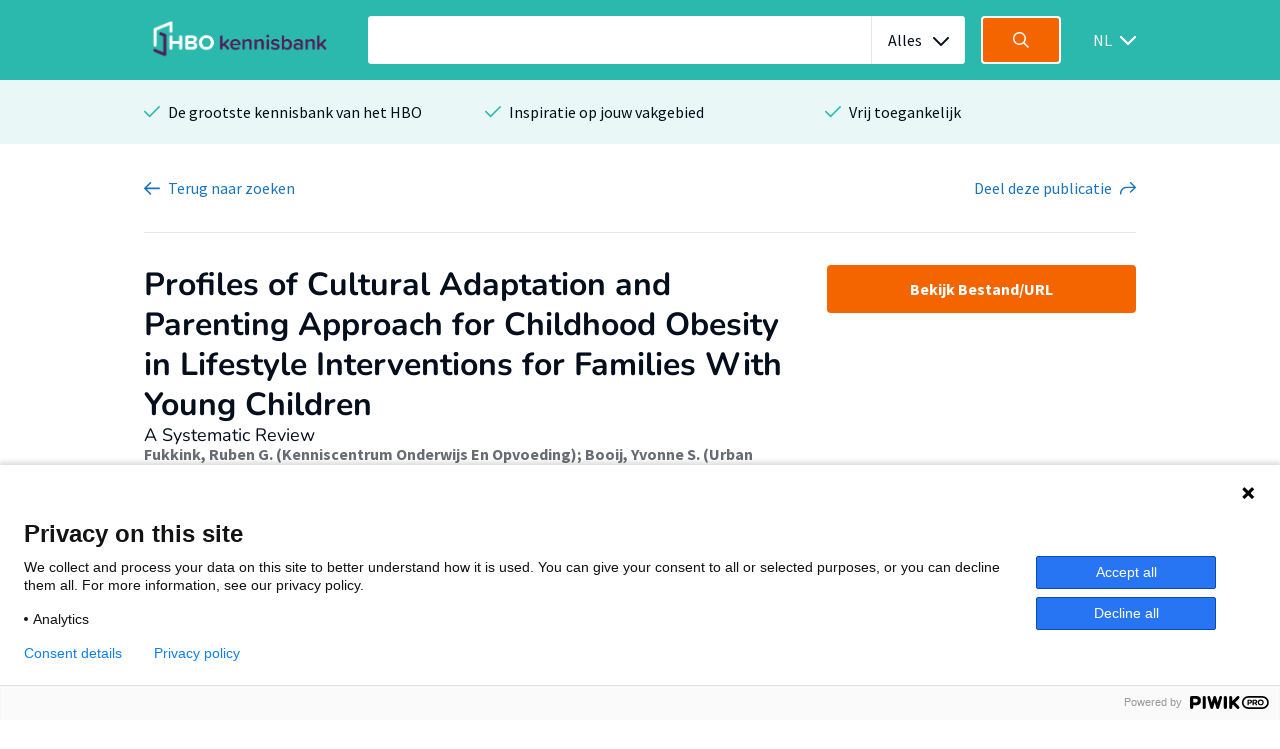

--- FILE ---
content_type: text/html; charset=utf-8
request_url: https://hbo-kennisbank.nl/details/amsterdam_pure:oai:pure.hva.nl:publications%2Fefa956f1-9885-4634-8514-98673b405415
body_size: 6790
content:
<!DOCTYPE html>
<html class="" lang="nl">
    <head>

    <!-- Meta -->
    <meta charset="UTF-8">
    <meta http-equiv="X-UA-Compatible" content="IE=edge,chrome=1">
    <meta name="viewport" content="width=device-width, initial-scale=1">
    <meta content="Fukkink, Ruben G." name="citation_author"></meta><meta content="Booij, Yvonne S." name="citation_author"></meta><meta content="Leistra, Loes H. M." name="citation_author"></meta><meta content="van Verseveld, Marloes D. A." name="citation_author"></meta><meta content="Profiles of Cultural Adaptation and Parenting Approach for Childhood Obesity in Lifestyle Interventions for Families With Young Children" name="citation_title"></meta><meta content="Hogeschool van Amsterdam" name="DC.publisher"></meta><meta content="en" name="citation_language"></meta><meta content="Background and Objectives: Various interventions aim to reduce obesity and promote healthy lifestyles among different cultural groups. Methods: We have conducted a systematic literature review, following PRISMA guidelines (registered at https://doi.org/10.17605/OSF.IO/HB9AX), to explore profiles of cultural adaptation and parenting approach of lifestyle interventions for families with young children (1-4 years). Results: Our search (in CINAHL, ERIC, PsycINFO, PubMed, Scopus, and SSCI) yielded 41 studies reporting 31 interventions. Drawing on Intervention Mapping, we applied a newly developed framework with various indicators of cultural adaptation and a parenting approach to analyze interventions. Our review shows clear differences in the level of cultural adaptation. A categorical principal component analysis revealed 6 different empirical profiles of cultural adaptation. Conclusions: Based on our profiles, we discuss how cultural adaptation can be strengthened in the design of future early interventions aimed at promoting a healthy lifestyle." name="citation_abstract"></meta><meta content="https://hbo-kennisbank.nl/resolve/hogeschoolamsterdam/[base64].pdf" name="citation_pdf_url"></meta><meta content="2024" name="citation_publication_date"></meta><meta content="2024" name="citation_date"></meta><title>Profiles of Cultural Adaptation and Parenting Approach for Childhood Obesity in Lifestyle Interventions for Families With Young Children - HBO Kennisbank</title><style id="antiClickjack">body{display:none !important;}</style><script type="text/javascript">
if (self === top) {
    var antiClickjack = document.getElementById("antiClickjack");
    antiClickjack.parentNode.removeChild(antiClickjack);
} else {
    top.location = self.location;
}</script><link href="/css/fonts.css?version=12.0.6" rel="stylesheet" type="text/css"></link><link href="/css/global.css?version=12.0.6" rel="stylesheet" type="text/css"></link><link href="/css/hbo.css?version=12.0.6" rel="stylesheet" type="text/css"></link><link href="/css/jquery-ui/jquery-ui.min.css?version=12.0.6" rel="stylesheet" type="text/css"></link><link href="/css/bootstrap-icons/bootstrap-icons.css?version=12.0.6" rel="stylesheet" type="text/css"></link><link href="/img/favicon.ico" rel="icon"></link><link href="https://hbo-kennisbank.nl/details/amsterdam_pure:oai:pure.hva.nl:publications/efa956f1-9885-4634-8514-98673b405415" rel="canonical"></link>
    </head>
    <body class="eupopup"><script type="text/javascript">(function(window, document, dataLayerName, id) { window[dataLayerName]=window[dataLayerName]||[],window[dataLayerName].push({start:(new Date).getTime(),event:"stg.start"});var scripts=document.getElementsByTagName('script')[0],tags=document.createElement('script'); function stgCreateCookie(a,b,c){var d="";if(c){var e=new Date;e.setTime(e.getTime()+24*c*60*60*1e3),d="; expires="+e.toUTCString();f="; SameSite=Strict"}document.cookie=a+"="+b+d+f+"; path=/"} var isStgDebug=(window.location.href.match("stg_debug")||document.cookie.match("stg_debug"))&&!window.location.href.match("stg_disable_debug");stgCreateCookie("stg_debug",isStgDebug?1:"",isStgDebug?14:-1); var qP=[];dataLayerName!=="dataLayer"&&qP.push("data_layer_name="+dataLayerName),isStgDebug&&qP.push("stg_debug");var qPString=qP.length>0?("?"+qP.join("&")):""; tags.async=!0,tags.src="https://surfnl.containers.piwik.pro/"+id+".js"+qPString,scripts.parentNode.insertBefore(tags,scripts); !function(a,n,i){a[n]=a[n]||{};for(var c=0;c<i.length;c++)!function(i){a[n][i]=a[n][i]||{},a[n][i].api=a[n][i].api||function(){var a=[].slice.call(arguments,0);"string"==typeof a[0]&&window[dataLayerName].push({event:n+"."+i+":"+a[0],parameters:[].slice.call(arguments,1)})}}(i[c])}(window,"ppms",["tm","cm"]); })(window, document, 'dataLayer', '9add827f-3771-49be-b9ff-f409680bed94');</script><div id="errorlog"></div><header class="header"><div class="header__inner"><a href="/"><img class="header__logo" src="/img/logo-hbo-kennisbank.png"></img></a><form action="/searchresult" class="search-form" id="search-form" method="get"><div class="search-form__column translatable" data-catalog="header" data-key="placeholder-text"><input class="search-form__field search-form__field--text" name="q" placeholder=" " type="search"><div class="select-wrapper search-form__field--select js-select-resize"><select name="c"><option selected="selected" value="0">Alles</option><option value="10">Bouw &amp; Logistiek</option><option value="5">Economie &amp; Management</option><option value="4">Filosofie &amp; Religie</option><option value="8">Gezondheid</option><option value="2">ICT &amp; Media</option><option value="6">Mens &amp; Maatschappij</option><option value="14">Natuur &amp; Landbouw</option><option value="3">Opvoeding &amp; Onderwijs</option><option value="7">Recht</option><option value="1">Recreatie, Beweging &amp; Sport</option><option value="11">Ruimtelijke ordening &amp; planning</option><option value="12">Taal, Cultuur &amp; Kunsten</option><option value="9">Techniek</option></select><span></span></div><a class="search-form__reset-button icon icon--grey-lighter icon--circle-cross" href="#"></a></div><div class="search-form__column"><button class="search-form__field search-form__field--submit" data-query-arguments="%7B%22has-link%22:%20%5B%22yes%22%5D%7D" href="#"><svg class="icon" height="16" viewbox="0 0 16 16" width="16" xmlns="http://www.w3.org/2000/svg"><path d="M15.6097079,14.5927191 L11.5286292,10.5116404 C12.414382,9.40440449 12.9438202,8 12.9438202,6.47191011 C12.9438202,2.89761798 10.046382,0 6.47191011,0 C2.89761798,0 0,2.89761798 0,6.47191011 C0,10.0462022 2.89761798,12.9438202 6.47191011,12.9438202 C8,12.9438202 9.40440449,12.4142022 10.5116404,11.5284494 L14.5927191,15.6095281 C14.7331236,15.7499326 14.9172135,15.8202247 15.1011236,15.8202247 C15.2852135,15.8202247 15.4693034,15.7499326 15.6097079,15.6095281 C15.8905169,15.3288989 15.8905169,14.8733483 15.6097079,14.5927191 Z M6.47191011,11.505618 C3.69186517,11.505618 1.43820225,9.25195506 1.43820225,6.47191011 C1.43820225,3.69186517 3.69186517,1.43820225 6.47191011,1.43820225 C9.25213483,1.43820225 11.505618,3.69186517 11.505618,6.47191011 C11.505618,9.25195506 9.25213483,11.505618 6.47191011,11.505618 Z" fill="#fff"></path></svg></button></div></form><div class="select-wrapper header__language-toggle"><form action="/lang" class="header__language-toggle select-wrapper" method="get"><select class="submit-on-change" id="lang_toggle" name="lang"><option value="en">EN</option><option selected="selected" value="nl">NL</option></select><span></span></form></div></div></header><div class="usps-bar"><div class="usps-bar__inner"><div class="usps-bar__item"><span class="icon icon--brand-1 icon--check"></span><p class="usps-bar__item__text translatable" data-catalog="usps" data-key="usps1">De grootste kennisbank van het HBO</p></div><div class="usps-bar__item"><span class="icon icon--brand-1 icon--check"></span><p class="usps-bar__item__text translatable" data-catalog="usps" data-key="usps2">Inspiratie op jouw vakgebied</p></div><div class="usps-bar__item"><span class="icon icon--brand-1 icon--check"></span><p class="usps-bar__item__text translatable" data-catalog="usps" data-key="usps3">Vrij toegankelijk</p></div></div></div><div class="modal-holder js-modal-interaction" id="download-modal" style="display:none;"><div class="modal"><div class="modal__header"><span class="modal__header__text translatable" data-catalog="download" data-key="modal-title">Bestanden downloaden</span><a class="icon icon--white icon--cross js-modal-interaction"></a></div><div class="modal__body modal__body-auto" style="height: auto;"><table class="download" style="width: 100%"><thead><tr><th class="translatable" data-catalog="download" data-key="file-link">Bestand/Link</th><th><div class="flex-row justify-content-center gap-2"><span class="translatable" data-catalog="download" data-key="access">Toegang</span><div class="search__aside__item__heading"><a class="icon icon--grey-lighter icon--circle-information tooltip-no-margin" href="#"></a><p class="translatable" data-catalog="details" data-key="explain-access"></p><div class="search__aside__item__tooltip search__aside__item__tooltip-wide text-holder tooltip-download is-hidden"><p>Materialen met beperkte toegang zijn alleen beschikbaar voor bepaalde hogescholen.</p></div></div></div></th><th><div class="flex-row justify-content-center gap-2"><span class="translatable" data-catalog="download" data-key="license">Licentie</span><div class="search__aside__item__heading"><a class="icon icon--grey-lighter icon--circle-information tooltip-no-margin" href="#"></a><p class="translatable" data-catalog="details" data-key="explain-rights"></p><div class="search__aside__item__tooltip search__aside__item__tooltip-wide text-holder tooltip-download is-hidden"><p>Voor meer informatie over de verschillende gebruiksrechten, klik op het bijbehorende icoon/link.</p></div></div></div></th></tr></thead><tbody><tr><td><a class="submit-button button-padding download-button-row-button" href="/resolve/hogeschoolamsterdam/[base64]" target="_blank" title="https://pure.hva.nl/ws/files/46404405/profiles_of_cultural_adaptation_and_parenting.1.pdf"><i class="bi-filetype-pdf bi" style="padding-right: 0.25rem"></i><span class="translatable" data-catalog="download" data-key="file-list-button">Bestand 1</span></a></td><td><div class="flex-row gap-2 ps align-items-center"><img src="/img/OpenAccess.png"></img><span class="translatable" data-catalog="download" data-key="open_access">Open access</span></div></td><td></td></tr><tr><td><a class="submit-button button-padding download-button-row-button" href="https://www.scopus.com/pages/publications/85185614206?utm_source=hbo-kennisbank.nl&amp;utm_content=link" rel="noopener noreferrer" target="_blank" title="https://www.scopus.com/pages/publications/85185614206"><i class="bi-box-arrow-up-right bi" style="padding-right: 0.25rem"></i><span class="translatable" data-catalog="details" data-key="download-button-link">Bekijk URL</span></a></td><td></td><td></td></tr></tbody></table></div></div></div><div class="page-actions"><form action="/searchresult" class="page-actions__item" id="searchresult-backlink" method="post"><span class="icon icon--blue icon--arrow-left"></span><button class="page-actions__item__text translatable button-link" data-catalog="details" data-key="back">Terug <span class="page-actions__item__text__extra translatable" data-catalog="details" data-key="to-searchresults">naar zoekresultaten</span></button></form><a class="page-actions__item js-toggle-social-sharing" href="#"><span class="page-actions__item__text translatable" data-catalog="details" data-key="share">Deel <span class="page-actions__item__text__extra translatable" data-catalog="details" data-key="this-publication">deze publicatie</span></span><span class="icon icon--blue icon--share"></span></a><div class="social-sharing is-hidden"><a class="social-sharing__item sharer button" data-sharer="facebook" data-url="https://hbo-kennisbank.nl/details/amsterdam_pure:oai:pure.hva.nl:publications%2Fefa956f1-9885-4634-8514-98673b405415" href="#"><span class="icon icon--brand-1 icon--facebook"></span><span class="social-sharing__item__text">Facebook</span></a><a class="social-sharing__item sharer button" data-sharer="twitter" data-url="https://hbo-kennisbank.nl/details/amsterdam_pure:oai:pure.hva.nl:publications%2Fefa956f1-9885-4634-8514-98673b405415" href="#"><span class="icon icon--brand-1 icon--twitter"></span><span class="social-sharing__item__text">Twitter</span></a><a class="social-sharing__item sharer button" data-sharer="linkedin" data-url="https://hbo-kennisbank.nl/details/amsterdam_pure:oai:pure.hva.nl:publications%2Fefa956f1-9885-4634-8514-98673b405415" href="#"><span class="icon icon--brand-1 icon--linkedin"></span><span class="social-sharing__item__text">LinkedIN</span></a><a class="social-sharing__item sharer button" data-sharer="email" data-url="https://hbo-kennisbank.nl/details/amsterdam_pure:oai:pure.hva.nl:publications%2Fefa956f1-9885-4634-8514-98673b405415" href="#"><span class="icon icon--brand-1 icon--email"></span><span class="social-sharing__item__text">E-Mail</span></a></div></div><div class="detail" id="main-content"><div class="detail__header detail__header--desktop"><div class="detail__header__row align-items-start"><div class="detail__header__column flex-column gap-3"><div class="text-holder subtitle-detail"><h1>Profiles of Cultural Adaptation and Parenting Approach for Childhood Obesity in Lifestyle Interventions for Families With Young Children</h1><span class="subtitle-text">A Systematic Review</span></div><div class="detail__header__item"><div class="detail__header__row"><span class="detail__header__item__text detail__header__item__text--bold"><a class="author-link" href="/searchresult?q=%22Fukkink%2C+Ruben+G.%22">Fukkink, Ruben G. (Kenniscentrum Onderwijs En Opvoeding)</a>; <a class="author-link" href="/searchresult?q=%22Booij%2C+Yvonne+S.%22">Booij, Yvonne S. (Urban Vitality)</a>; <a class="author-link" href="/searchresult?q=%22Leistra%2C+Loes+H.+M.%22">Leistra, Loes H. M.</a>; <a class="author-link" href="/searchresult?q=%22van+Verseveld%2C+Marloes+D.+A.%22">van Verseveld, Marloes D. A.</a></span></div></div></div><div class="detail__header__column"><a class="detail__header__button js-modal-interaction translatable" data-catalog="details" data-key="download-all-resources" data-target="download-modal">Bekijk Bestand/URL</a></div></div><div class="detail__header__row detail__row_fitcontent"><div class="detail__header__column"></div></div></div><div class="detail__header detail__header--mobile"><div class="detail__header__column flex-column gap-3"><div class="text-holder subtitle-detail"><h1>Profiles of Cultural Adaptation and Parenting Approach for Childhood Obesity in Lifestyle Interventions for Families With Young Children</h1><span class="subtitle-text">A Systematic Review</span></div><div class="detail__header__item"><div class="detail__header__row"><span class="detail__header__item__text detail__header__item__text--bold"><a class="author-link" href="/searchresult?q=%22Fukkink%2C+Ruben+G.%22">Fukkink, Ruben G. (Kenniscentrum Onderwijs En Opvoeding)</a>; <a class="author-link" href="/searchresult?q=%22Booij%2C+Yvonne+S.%22">Booij, Yvonne S. (Urban Vitality)</a>; <a class="author-link" href="/searchresult?q=%22Leistra%2C+Loes+H.+M.%22">Leistra, Loes H. M.</a>; <a class="author-link" href="/searchresult?q=%22van+Verseveld%2C+Marloes+D.+A.%22">van Verseveld, Marloes D. A.</a></span></div></div></div><div class="detail__header__column"><a class="detail__header__button js-modal-interaction translatable" data-catalog="details" data-key="download-all-resources" data-target="download-modal">Bekijk Bestand/URL</a></div><div class="detail__header__column"></div></div><div class="detail__body"><div class="detail__body__intro text-holder is-closed"><h3 class="translatable" data-catalog="details" data-key="summary">Samenvatting</h3><p>Background and Objectives: Various interventions aim to reduce obesity and promote healthy lifestyles among different cultural groups. Methods: We have conducted a systematic literature review, following PRISMA guidelines (registered at https://doi.org/10.17605/OSF.IO/HB9AX), to explore profiles of cultural adaptation and parenting approach of lifestyle interventions for families with young children (1-4 years). Results: Our search (in CINAHL, ERIC, PsycINFO, PubMed, Scopus, and SSCI) yielded 41 studies reporting 31 interventions. Drawing on Intervention Mapping, we applied a newly developed framework with various indicators of cultural adaptation and a parenting approach to analyze interventions. Our review shows clear differences in the level of cultural adaptation. A categorical principal component analysis revealed 6 different empirical profiles of cultural adaptation. Conclusions: Based on our profiles, we discuss how cultural adaptation can be strengthened in the design of future early interventions aimed at promoting a healthy lifestyle.<br/></p></div><a class="detail__body__intro-toggle js-toggle-detail-body-intro" href="#"><span class="icon icon--blue icon--arrow-down"></span><span class="detail__body__intro-toggle__text translatable" data-catalog="utils" data-key="show-more">Toon meer</span></a><div class="detail__body__meta"><div class="detail__body__meta__item"></div><div class="detail__body__meta__item"><span class="detail__body__meta__heading translatable" data-catalog="searchresult" data-key="theme">Thema</span><div class="detail__body__meta__list"><a class="detail__body__meta__list__item detail__body__meta__list__item--button" href="/searchresult?c=13"><span class="icon icon--blue icon--None"></span><span class="detail__body__meta__list__item__text">Algemeen</span></a></div></div></div></div><div class="detail__aside"><div class="detail__aside__image-holder"><img src="/cms/wp-content/uploads/2018/03/logo_hva.jpg"></img></div><table cellpadding="0" cellspacing="0"><tr><td class="translatable" data-catalog="details" data-key="publisher">Organisatie</td><td><form action="/searchresult" method="post"><input name="rg" type="hidden" value="hogeschoolamsterdam"><input name="has-link" type="hidden" value="yes"><button>Hogeschool van Amsterdam</button></form></td></tr><tr><td></td><td></td></tr><tr><td class="translatable" data-catalog="details" data-key="host-info">Gepubliceerd in</td><td><a href="/searchresult?q=Family+and+Community+Health">Family and Community Health Lippincott Williams and Wilkins Ltd., Vol. 47, Uitgave: 2, Pagina's: 95-107</a></td></tr><tr><td class="translatable" data-catalog="details" data-key="date" style="white-space: nowrap;">Datum</td><td>2024-04</td></tr><tr><td class="translatable" data-catalog="details" data-key="type">Type</td><td><form action="/searchresult" method="post"><input name="t-0-k" type="hidden" value="info:eu-repo/semantics/article"><input name="has-link" type="hidden" value="yes"><button>Artikel</button></form></td></tr><tr><td class="translatable" data-catalog="details" data-key="doi">DOI</td><td><a href="https://doi.org/10.1097/FCH.0000000000000397?" target="_blank">10.1097/FCH.0000000000000397</a></td></tr><tr><td class="translatable" data-catalog="details" data-key="language" style="white-space: nowrap;">Taal</td><td>Engels</td></tr></table></div></div><div class="related"><div class="related__heading text-holder"><h3 class="translatable" data-catalog="details" data-key="also-interesting">Misschien ook interessant voor jou?</h3></div><div class="related__overview"><div class="related__overview__item text-holder"><h4><a href="/details/hanzepure:oai:research.hanze.nl:publications/7d9e5068-5e7c-4ad9-bb3c-171865058699">Differences in motor competence, enjoyment, and weight status of young children (4-6 years)</a></h4><div class="related__overview__item__preview"><p>Background: Although research on children's motor competence is a growing field of interest, especially …</p></div><div class="related__overview__item__metadata related__overview__item__metadata--bold ">2022-06-15<br/><span>Koolwijk, Pim; de Witte, Annemarie; Mombarg, Remo (Sports Science); Remmers, T; Van Kann, D H H; van Aart, Ingrid (Sports Science); de vries, Sanne</span></div><div class="related__overview__item__metadata"><a href="#">Algemeen</a><a href="#">Artikel</a></div></div><div class="related__overview__item text-holder"><h4><a href="/details/sharekit_hh:oai:surfsharekit.nl:196deef0-9de6-4740-85ce-faa3c5a6ddb2">Applying an ecosystem approach to explore modifiable factors related to the risk for low motor competence in young children</a></h4><div class="related__overview__item__preview"><p>Objectives: Early childhood is a crucial phase for motor development in which differences between children …</p></div><div class="related__overview__item__metadata related__overview__item__metadata--bold ">2022-08-29<br/><span>D.H.H. van Kann (Onderzoeker); Pim Koolwijk (Lid Lectoraat); Tess de Kok (Onderzoeker); S.B. Vos (Onderzoeker); S.I. de Vries (Lector); Remo Mombarg (Onderzoeker); Ingrid van Aart (Onderzoeker); Geert Savelsbergh (Onderzoeker); J.J.A.A.M. Hoeboer (Lid Lectoraat); Teun Remmers (Onderzoeker)</span></div><div class="related__overview__item__metadata"><a href="#">Algemeen</a><a href="#">Artikel</a></div></div><div class="related__overview__item text-holder"><h4><a href="/details/sharekit_fontys:oai:surfsharekit.nl:5c1a78c6-58cf-4546-a986-11f8b3ac8df2">Applying an ecosystem approach to explore modifiable factors related to the risk for low motor competence in young children</a></h4><div class="related__overview__item__preview"><p>Objectives Early childhood is a crucial phase for motor development in which differences between children …</p></div><div class="related__overview__item__metadata related__overview__item__metadata--bold ">2022-08-29<br/><span>Dave Van Kann; Pim Koolwijk; Tess de Kok; Steven Vos; Sanne de Vries; Remo Mombarg; Ingrid van Aart; Geert Savelsbergh; Joris Hoeboer; Teun Remmers</span></div><div class="related__overview__item__metadata"><a href="#">Algemeen</a><a href="#">Artikel</a></div></div></div></div><div class="brands"><p class="brands__heading translatable" data-catalog="brands" data-key="brand-text">Op de HBO Kennisbank vind je publicaties van 26 hogescholen</p><div class="brands__carousel_placeholder brands__carousel"><div class="brands__carousel__slide"><div class="brands__carousel__slide__inner"><img alt="hanzehogeschoolgroningen" src="/cms/wp-content/uploads/2018/03/image.png"></img><img alt="fontyshogeschool" src="/cms/wp-content/uploads/2018/03/logo-fontyshogeschool.png"></img><img alt="utrechthogeschool" src="/cms/wp-content/uploads/2018/03/logo-utrechthogeschool.png"></img><img alt="hogeschoolamsterdam" src="/cms/wp-content/uploads/2018/03/logo_hva.jpg"></img></div></div><div class="brands__carousel__slide"><div class="brands__carousel__slide__inner"><img alt="haagsehogeschool" src="/cms/wp-content/uploads/2018/03/logo-haagsehogeschool.png"></img><img alt="hogeschoolarnhemnijmegen" src="/cms/wp-content/uploads/2018/03/Han-hbok.png"></img><img alt="hogeschoolrotterdam" src="/cms/wp-content/uploads/2018/03/logo-hogeschoolrotterdam.png"></img><img alt="saxionhogeschool" src="/cms/wp-content/uploads/2018/03/logo-saxionhogeschool.png"></img></div></div><div class="brands__carousel__slide"><div class="brands__carousel__slide__inner"><img alt="vanhall_larenstein" src="/cms/wp-content/uploads/2018/03/logo-vanhall_larenstein.png"></img><img alt="hogeschoolinholland" src="/cms/wp-content/uploads/2018/03/logo-hogeschoolinholland.png"></img><img alt="aereshogeschool" src="/cms/wp-content/uploads/2018/03/logo-aereshogeschool-1.png"></img><img alt="windesheimhogeschool" src="/cms/wp-content/uploads/2018/03/Windesheim_logo_ZG_RGB-DEF.png"></img></div></div><div class="brands__carousel__slide"><div class="brands__carousel__slide__inner"><img alt="hsleiden" src="/cms/wp-content/uploads/2018/03/logo-hsleiden.png"></img><img alt="zuyd" src="/cms/wp-content/uploads/2018/03/logo-zuyd.png"></img><img alt="christelijkehogeschoolede" src="/cms/wp-content/uploads/2018/03/logo-christelijkehogeschoolede.png"></img><img alt="zeelandhogeschool" src="/cms/wp-content/uploads/2018/03/logo-zeelandhogeschool.png"></img></div></div><div class="brands__carousel__slide"><div class="brands__carousel__slide__inner"><img alt="nlda" src="/cms/wp-content/uploads/2018/03/logo-nlda.png"></img><img alt="avanshogeschool" src="/cms/wp-content/uploads/2018/03/logo-avanshogeschool.png"></img><img alt="has" src="/cms/wp-content/uploads/2023/06/HAS_beeldscherm_liggend_RGB_light_green.png"></img><img alt="ahk" src="/cms/wp-content/uploads/2019/04/AHK_HS_sponsorlogo_RGB.jpg"></img></div></div><div class="brands__carousel__slide"><div class="brands__carousel__slide__inner"><img alt="nhlstenden" src="/cms/wp-content/uploads/2018/07/logo_nhlstenden-big-copy.jpg"></img><img alt="kpz" src="/cms/wp-content/uploads/2018/03/Hogeschool-KPZ.png"></img><img alt="viaa" src="/cms/wp-content/uploads/2023/12/Viaa_RGB.png"></img><img alt="jhs" src="/cms/wp-content/uploads/2018/03/logo-jhs.png"></img></div></div><div class="brands__carousel__slide"><div class="brands__carousel__slide__inner"><img alt="hotelschooldenhaag" src="/cms/wp-content/uploads/2022/03/HTH-logo.png"></img><img alt="driestarhogeschool" src="/cms/wp-content/uploads/2018/03/logo-driestarhogeschool.png"></img><img alt="marnix" src="/cms/wp-content/uploads/2018/03/logo-marnix.png"></img><img alt="dnp" src="/cms/wp-content/uploads/2018/03/logo-dnp.png"></img></div></div><div class="brands__carousel__slide"><div class="brands__carousel__slide__inner"><img alt="nyenrode" src="/cms/wp-content/uploads/2023/12/Nyenrode-Business-Universiteit-Logo.png"></img><img src="/img/placeholder-logo.png"></img><img src="/img/placeholder-logo.png"></img><img src="/img/placeholder-logo.png"></img></div></div></div></div><footer class="footer"><div class="footer__inner"><div class="footer__column"><div class="footer__heading text-holder"><img class="footer__logo" src="/img/logo-surf.png"></img></div><div class="footer__text text-holder"><p class="translatable" data-catalog="footer" data-key="hbo-part-of">Powered by SURF</p></div></div><div class="footer__column"><div class="footer__heading text-holder"><h5 class="translatable" data-catalog="footer" data-key="col1">HBO Kennisbank</h5></div><div class="footer__text text-holder"><ul><li class="translatable" data-catalog="footer" data-key="col1-item1"><a href="/pages/over-de-hbo-kennisbank">Over de HBO Kennisbank</a></li><li class="translatable" data-catalog="footer" data-key="col1-item2"><a href="/pages/eigen-onderzoek-publiceren">Eigen onderzoek publiceren</a></li><li class="translatable" data-catalog="footer" data-key="col1-item3"><a href="/verhalen">Uitgelicht</a></li><li class="translatable" data-catalog="footer" data-key="col1-item4"><a href="/pages/open-access">Open Access</a></li></ul></div></div><div class="footer__column"><div class="footer__heading text-holder"><h5 class="translatable" data-catalog="footer" data-key="col2"> </h5></div><div class="footer__text text-holder"><ul><li class="translatable" data-catalog="footer" data-key="col2-item1"><a href="/pages/deelnemende-hogescholen">Deelnemende hogescholen</a></li><li class="translatable" data-catalog="footer" data-key="col2-item2"><a href="/pages/veelgestelde-vragen">Veelgestelde vragen</a></li><li class="translatable" data-catalog="footer" data-key="col2-item3"><a href="/pages/gebruiksvoorwaarden-privacy-en-cookies">Privacy Statement</a></li><li class="translatable" data-catalog="footer" data-key="col2-item4"><a href="/pages/contact">Contact</a></li></ul></div></div><div class="footer__column"><div class="footer__heading text-holder"><h5 class="translatable" data-catalog="footer" data-key="col3">Doelgroepen</h5></div><div class="footer__text text-holder"><ul><li class="translatable" data-catalog="footer" data-key="col3-item1"><a href="/pages/studenten">Studenten</a></li><li class="translatable" data-catalog="footer" data-key="col3-item2"><a href="/pages/docenten-lectoren-en-medewerkers-van-hogescholen/">Lectoren en onderzoekers</a></li><li class="translatable" data-catalog="footer" data-key="col3-item3"><a href="/pages/bedrijven">Bedrijven</a></li><li class="translatable" data-catalog="footer" data-key="col3-item4"><a href="/pages/hogescholen">Hogescholen</a></li></ul></div></div></div></footer><div class="usps-bar"><div class="usps-bar__inner"><div class="usps-bar__item"><span class="icon icon--brand-1 icon--check"></span><p class="usps-bar__item__text translatable" data-catalog="usps" data-key="usps1">De grootste kennisbank van het HBO</p></div><div class="usps-bar__item"><span class="icon icon--brand-1 icon--check"></span><p class="usps-bar__item__text translatable" data-catalog="usps" data-key="usps2">Inspiratie op jouw vakgebied</p></div><div class="usps-bar__item"><span class="icon icon--brand-1 icon--check"></span><p class="usps-bar__item__text translatable" data-catalog="usps" data-key="usps3">Vrij toegankelijk</p></div></div></div><div class="search-modal is-hidden"><form action="/searchresult" class="search-form"><div class="search-form__column"><input name="has-link" type="hidden" value="yes"><input class="search-form__field search-form__field--text" name="q" placeholder=" " type="search"><div class="select-wrapper search-form__field--select"><select><option selected="selected" value="0">Alles</option><option value="10">Bouw &amp; Logistiek</option><option value="5">Economie &amp; Management</option><option value="4">Filosofie &amp; Religie</option><option value="8">Gezondheid</option><option value="2">ICT &amp; Media</option><option value="6">Mens &amp; Maatschappij</option><option value="14">Natuur &amp; Landbouw</option><option value="3">Opvoeding &amp; Onderwijs</option><option value="7">Recht</option><option value="1">Recreatie, Beweging &amp; Sport</option><option value="11">Ruimtelijke ordening &amp; planning</option><option value="12">Taal, Cultuur &amp; Kunsten</option><option value="9">Techniek</option></select><span></span></div><a class="search-form__reset-button icon icon--grey-lighter icon--circle-cross" href="#"></a></div><div class="search-form__column"><input class="search-form__field search-form__field--submit" type="submit"><svg class="icon" height="16" viewbox="0 0 16 16" width="16" xmlns="http://www.w3.org/2000/svg"><path d="M15.6097079,14.5927191 L11.5286292,10.5116404 C12.414382,9.40440449 12.9438202,8 12.9438202,6.47191011 C12.9438202,2.89761798 10.046382,0 6.47191011,0 C2.89761798,0 0,2.89761798 0,6.47191011 C0,10.0462022 2.89761798,12.9438202 6.47191011,12.9438202 C8,12.9438202 9.40440449,12.4142022 10.5116404,11.5284494 L14.5927191,15.6095281 C14.7331236,15.7499326 14.9172135,15.8202247 15.1011236,15.8202247 C15.2852135,15.8202247 15.4693034,15.7499326 15.6097079,15.6095281 C15.8905169,15.3288989 15.8905169,14.8733483 15.6097079,14.5927191 Z M6.47191011,11.505618 C3.69186517,11.505618 1.43820225,9.25195506 1.43820225,6.47191011 C1.43820225,3.69186517 3.69186517,1.43820225 6.47191011,1.43820225 C9.25213483,1.43820225 11.505618,3.69186517 11.505618,6.47191011 C11.505618,9.25195506 9.25213483,11.505618 6.47191011,11.505618 Z" fill="#fff"></path></svg></div><div class="search-modal__options"><a class="search-modal__close-button" href="#"><span class="icon icon--blue icon--arrow-left"></span><span class="search-modal__close-button__text">Terug</span></a><button class="search-modal__button submit-on-click" type="submit"><svg class="icon" height="16" viewbox="0 0 16 16" width="16" xmlns="http://www.w3.org/2000/svg"><path d="M15.6097079,14.5927191 L11.5286292,10.5116404 C12.414382,9.40440449 12.9438202,8 12.9438202,6.47191011 C12.9438202,2.89761798 10.046382,0 6.47191011,0 C2.89761798,0 0,2.89761798 0,6.47191011 C0,10.0462022 2.89761798,12.9438202 6.47191011,12.9438202 C8,12.9438202 9.40440449,12.4142022 10.5116404,11.5284494 L14.5927191,15.6095281 C14.7331236,15.7499326 14.9172135,15.8202247 15.1011236,15.8202247 C15.2852135,15.8202247 15.4693034,15.7499326 15.6097079,15.6095281 C15.8905169,15.3288989 15.8905169,14.8733483 15.6097079,14.5927191 Z M6.47191011,11.505618 C3.69186517,11.505618 1.43820225,9.25195506 1.43820225,6.47191011 C1.43820225,3.69186517 3.69186517,1.43820225 6.47191011,1.43820225 C9.25213483,1.43820225 11.505618,3.69186517 11.505618,6.47191011 C11.505618,9.25195506 9.25213483,11.505618 6.47191011,11.505618 Z" fill="#fff"></path></svg><span class="search-modal__button__text">Zoeken</span></button></div></form></div><div id="dialog-form" style="display:none; z-index: 9101;" title="Vertaling"><form><input id="cat" name="cat" type="hidden"><input id="key" name="key" type="hidden"><fieldset><div><label class="language-icon" for="nl"><img src="/img/nl.png"></img></label><textarea class="text ui-widget-content ui-corner-all" id="nl" name="nl" rows="1"></textarea></div><div><label class="language-icon" for="en"><img src="/img/gb.png"></img></label><textarea class="text ui-widget-content ui-corner-all" id="en" name="en" rows="1"></textarea></div><div><label id='help'></label id='help'></div><input style="position:absolute; top:-1000px" tabindex="-1" type="submit"></fieldset></form></div><a class="back-to-top-button is-hidden" href="#"><span class="icon icon--brand-2 icon--arrow-up"></span></a><script src="/js/jquery/jquery.min.js"></script><script src="/js/vendor/slick.js"></script><script src="/js/vendor/jquery.fitvids.js"></script><script src="/js/vendor/sharer.js"></script><script src="/js/vendor/headroom.js"></script><script src="/js/vendor/jquery.headroom.js"></script><script src="/js/jquery-ui/jquery-ui.min.js"></script><script src="/js/vendor/modernizr-custom.js"></script><script src="/js/main.js?version=12.0.6"></script><script src="/js/hbo.js?version=12.0.6"></script><script src="/js/waypoints.min.js"></script><script src="/js/details.js"></script>
  </body>
</html>

--- FILE ---
content_type: image/svg+xml
request_url: https://hbo-kennisbank.nl/img/icons/grey-darkest/chevron-down.svg
body_size: 546
content:
<svg xmlns="http://www.w3.org/2000/svg" width="16" height="16" viewBox="0 0 16 16" xmlns:xlink="http://www.w3.org/1999/xlink">
  <defs>
    <path id="a" d="M8,10.589916 L1.70212194,4.29203796 C1.312738,3.90265401 0.681421895,3.90265401 0.292037955,4.29203796 C-0.097345985,4.6814219 -0.097345985,5.312738 0.292037955,5.70212194 L7.11429454,12.5243785 C7.15671298,12.5972788 7.20914733,12.6659522 7.27159758,12.7284024 C7.47223112,12.929036 7.73709566,13.0262913 8,13.0201684 C8.26290434,13.0262913 8.52776888,12.929036 8.72840242,12.7284024 C8.79085267,12.6659522 8.84328702,12.5972788 8.88570546,12.5243785 L15.707962,5.70212194 C16.097346,5.312738 16.097346,4.6814219 15.707962,4.29203796 C15.3185781,3.90265401 14.687262,3.90265401 14.2978781,4.29203796 L8,10.589916 Z"/>
  </defs>
  <g fill="none" fill-rule="evenodd">
    <use fill="#050E1D" fill-rule="nonzero" xlink:href="#a"/>
  </g>
</svg>


--- FILE ---
content_type: image/svg+xml
request_url: https://hbo-kennisbank.nl/img/icons/blue/arrow-down.svg
body_size: 335
content:
<svg xmlns="http://www.w3.org/2000/svg" width="16" height="16" viewBox="0 0 16 16" xmlns:xlink="http://www.w3.org/1999/xlink">
  <defs>
    <path id="a" d="M7.6,0.8 L7.6,13.2688 L3.3656,9.0344 C3.0532,8.722 2.5468,8.722 2.2344,9.0344 C1.922,9.3468 1.922,9.8534 2.2344,10.1658 L7.8344,15.7658 C8.1468,16.0782 8.6534,16.0782 8.9656,15.7658 L14.5656,10.1658 C14.7218,10.0096 14.8,9.8048 14.8,9.6 C14.8,9.3954 14.7218,9.1906 14.5656,9.0344 C14.2532,8.722 13.7466,8.722 13.4344,9.0344 L9.2,13.2688 L9.2,0.8 C9.2,0.3584 8.8418,0 8.4,0 C7.9582,0 7.6,0.3582 7.6,0.8 Z"/>
  </defs>
  <g fill="none" fill-rule="evenodd">
    <use fill="#1B75BC" fill-rule="nonzero" xlink:href="#a"/>
  </g>
</svg>


--- FILE ---
content_type: image/svg+xml
request_url: https://hbo-kennisbank.nl/img/icons/brand-1/check.svg
body_size: 254
content:
<svg xmlns="http://www.w3.org/2000/svg" width="16" height="16" viewBox="0 0 16 16" xmlns:xlink="http://www.w3.org/1999/xlink">
  <defs>
    <path id="a" d="M5.6,13.2 C5.3878,13.2 5.1844,13.1158 5.0344,12.9658 L0.2344,8.1656 C-0.078,7.8532 -0.078,7.3468 0.2344,7.0344 C0.5468,6.722 1.0534,6.722 1.3656,7.0344 L5.6,11.2688 L14.6344,2.2344 C14.9468,1.922 15.4534,1.922 15.7656,2.2344 C16.078,2.5468 16.078,3.0534 15.7656,3.3658 L6.1656,12.9658 C6.0156,13.1158 5.8122,13.2 5.6,13.2 Z"/>
  </defs>
  <g fill="none" fill-rule="evenodd">
    <use fill="#2BB9AD" fill-rule="nonzero" xlink:href="#a"/>
  </g>
</svg>


--- FILE ---
content_type: application/javascript
request_url: https://hbo-kennisbank.nl/js/main.js?version=12.0.6
body_size: 9111
content:
/* begin license *
 *
 * "HBO-Kennisbank" is a webportal that provides free access to student theses,
 * publications and learning objects made available by the Universities of
 * Applied Sciences in the Netherlands.
 *
 * Copyright (C) 2018 SURF http://www.surf.nl
 * Copyright (C) 2018 Seecr (Seek You Too B.V.) http://seecr.nl
 *
 * This file is part of "HBO-Kennisbank"
 *
 * "HBO-Kennisbank" is free software; you can redistribute it and/or modify
 * it under the terms of the GNU General Public License as published by
 * the Free Software Foundation; either version 2 of the License, or
 * (at your option) any later version.
 *
 * "HBO-Kennisbank" is distributed in the hope that it will be useful,
 * but WITHOUT ANY WARRANTY; without even the implied warranty of
 * MERCHANTABILITY or FITNESS FOR A PARTICULAR PURPOSE.  See the
 * GNU General Public License for more details.
 *
 * You should have received a copy of the GNU General Public License
 * along with "HBO-Kennisbank"; if not, write to the Free Software
 * Foundation, Inc., 51 Franklin St, Fifth Floor, Boston, MA  02110-1301  USA
 *
 * end license */

// --- --- --- --- --- --- --- --- --- --- --- --- --- --- --- --- --- --- ---
// Headroom
// --- --- --- --- --- --- --- --- --- --- --- --- --- --- --- --- --- --- ---

$('.header').headroom({
  'tolerance': 10,
});

// --- --- --- --- --- --- --- --- --- --- --- --- --- --- --- --- --- --- ---
// Select wrapper
// --- --- --- --- --- --- --- --- --- --- --- --- --- --- --- --- --- --- ---

$('.select-wrapper select').each(function() {

  if ($(this).parent().hasClass('sort-order-toggle') && $('body').width() < 768) {
    $(this).parent().find('span').text('Sorteer');
  } else {
    var selectedOptionText = $(this).find('option:selected').text();
    $(this).parent().find('span').text(selectedOptionText);
  }

});

$('.select-wrapper select').change(function() {

  if ($(this).parent().hasClass('sort-order-toggle') && $('body').width() < 768) {
    $(this).parent().find('span').text('Sorteer');
  } else {
    var selectedOptionText = $(this).find('option:selected').text();
    $(this).parent().find('span').text(selectedOptionText);
  }

});

// --- --- --- --- --- --- --- --- --- --- --- --- --- --- --- --- --- --- ---
// Detail body intro
// --- --- --- --- --- --- --- --- --- --- --- --- --- --- --- --- --- --- ---

$('.js-toggle-detail-body-intro').click(function(e) {

  if ($('.detail__body__intro').hasClass('is-closed')) {
    $('.detail__body__intro').removeClass('is-closed');
    $(this).addClass('is-active').find('.detail__body__intro-toggle__text').text('Toon minder');
  } else {
    $('.detail__body__intro').addClass('is-closed');
    $(this).removeClass('is-active').find('.detail__body__intro-toggle__text').text('Toon meer');
  }

  e.preventDefault();

});

// --- --- --- --- --- --- --- --- --- --- --- --- --- --- --- --- --- --- ---
// Themes overview
// --- --- --- --- --- --- --- --- --- --- --- --- --- --- --- --- --- --- ---

$('.js-toggle-themes-overview').click(function(e) {

  if ($('.themes__overview').hasClass('is-open')) {
    $('.themes__overview').removeClass('is-open');
    $(this).removeClass('is-active').find('.themes__overview-toggle__text').text('Toon meer');
  } else {
    $('.themes__overview').addClass('is-open');
    $(this).addClass('is-active').find('.themes__overview-toggle__text').text('Toon minder');
  }

  e.preventDefault();

});

// --- --- --- --- --- --- --- --- --- --- --- --- --- --- --- --- --- --- ---
// Search aside item
// --- --- --- --- --- --- --- --- --- --- --- --- --- --- --- --- --- --- ---

$('.js-toggle-search-aside-item-section').click(function(e) {
    var marker = $(this).parent('.search__aside__item__section-marker');
    var hideable = $(marker).find('.hideable');

    $(hideable).toggleClass("is-hidden");
    $(marker).find(".js-toggle-more").fadeToggle();
    $(marker).find(".js-toggle-less").fadeToggle();
    e.preventDefault();

});

// --- --- --- --- --- --- --- --- --- --- --- --- --- --- --- --- --- --- ---
// Page information
// --- --- --- --- --- --- --- --- --- --- --- --- --- --- --- --- --- --- ---

$('.js-toggle-page-information-meta').click(function(e) {

  if ($(this).hasClass('is-active')) {
    $('.detail__body__meta__list__item.is-initially-hidden').addClass('is-hidden');
    $(this).removeClass('is-active').text('Toon meer');
  } else {
    $('.detail__body__meta__list__item.is-initially-hidden').removeClass('is-hidden');
    $(this).addClass('is-active').text('Toon minder');
  }

  e.preventDefault();

});

// --- --- --- --- --- --- --- --- --- --- --- --- --- --- --- --- --- --- ---
// Search form
// --- --- --- --- --- --- --- --- --- --- --- --- --- --- --- --- --- --- ---

$('.search-form__field--text').keyup(function() {

  if ($(this).val().length > 0) {
    $(this).siblings('.search-form__reset-button').addClass('is-visible');
  } else {
    $(this).siblings('.search-form__reset-button').removeClass('is-visible');
  }

});

$('.search-form__reset-button').click(function(e) {

  $(this).removeClass('is-visible').siblings('.search-form__field--text').val('');

  e.preventDefault();

});

// --- --- --- --- --- --- --- --- --- --- --- --- --- --- --- --- --- --- ---
// Search form home mobile
// --- --- --- --- --- --- --- --- --- --- --- --- --- --- --- --- --- --- ---

$('.search-form').click(function(e) {

  if ($('body').width() < 768) {

    if ($('.search-modal').hasClass('is-hidden')) {
      $('.search-modal').removeClass('is-hidden');
      $('.search-modal .search-form__field--text').focus();
      e.preventDefault();
    }

  }

});

$('.search-modal__close-button').click(function(e) {
    $(this).parents('.search-modal').addClass('is-hidden');
    e.preventDefault();
    e.stopPropagation();
});

// --- --- --- --- --- --- --- --- --- --- --- --- --- --- --- --- --- --- ---
// Search result
// --- --- --- --- --- --- --- --- --- --- --- --- --- --- --- --- --- --- ---

$('.js-toggle-search-aside').click(function(e) {

  $('.search').toggleClass('is-aside-active');
  $('body > .header, body > .page-information, body > .message-bar, body > .brands, body > .footer, body > .usps-bar').toggleClass('is-hidden');

  e.preventDefault();

});

// --- --- --- --- --- --- --- --- --- --- --- --- --- --- --- --- --- --- ---
// Brands
// --- --- --- --- --- --- --- --- --- --- --- --- --- --- --- --- --- --- ---

$('.brands__carousel_placeholder').slick({
  dots: false,
  arrows: false,
  infinite: true,
  speed: 1500,
  fade: true,
  autoplay: true,
  autoplaySpeed: 5000,
  draggable: false,
  swipe: false,
});

// --- --- --- --- --- --- --- --- --- --- --- --- --- --- --- --- --- --- ---
// Responsive embeds
// --- --- --- --- --- --- --- --- --- --- --- --- --- --- --- --- --- --- ---

$('.detail__body__media').fitVids();

// --- --- --- --- --- --- --- --- --- --- --- --- --- --- --- --- --- --- ---
// Modal expandable
// --- --- --- --- --- --- --- --- --- --- --- --- --- --- --- --- --- --- ---

$("body").click(function(e){
    if ($(e.target).parents('.js-toggle-modal-expandable').length > 0){
        $(e.target).parents(".modal__expandable").toggleClass('is-closed');
        e.preventDefault();
        e.stopPropagation();
    }
});

// --- --- --- --- --- --- --- --- --- --- --- --- --- --- --- --- --- --- ---
// Social sharing
// --- --- --- --- --- --- --- --- --- --- --- --- --- --- --- --- --- --- ---

$('.js-toggle-social-sharing').click(function(e) {
  $('.social-sharing').removeClass('is-hidden');
  e.stopPropagation();
  e.preventDefault();
});

$('.social-sharing').mouseleave(function() {
  $('.social-sharing').addClass('is-hidden');
});

$('html').on('touchstart', function() {
  $('.social-sharing').addClass('is-hidden');
});

$('.social-sharing').on('touchstart', function(e) {
  e.stopPropagation();
});

// --- --- --- --- --- --- --- --- --- --- --- --- --- --- --- --- --- --- ---
// Tooltip
// --- --- --- --- --- --- --- --- --- --- --- --- --- --- --- --- --- --- ---

$('.search__aside__item__heading').mouseover(function(e) {
  $(this).find('.search__aside__item__tooltip').removeClass('is-hidden');
  e.stopPropagation();
  e.preventDefault();
});
$('.search__aside__item__heading').mouseout(function(e) {
  $(this).find('.search__aside__item__tooltip').addClass('is-hidden');
  e.stopPropagation();
  e.preventDefault();
});

$('html').on('touchstart click', function() {
  $('.search__aside__item__tooltip').addClass('is-hidden');
});

$('.search__aside__item__tooltip').on('touchstart click', function(e) {
  e.stopPropagation();
});

// --- --- --- --- --- --- --- --- --- --- --- --- --- --- --- --- --- --- ---
// Back to top button
// --- --- --- --- --- --- --- --- --- --- --- --- --- --- --- --- --- --- ---

$(window).scroll(function() {

  var scrollDistance = $(window).scrollTop();

  if (scrollDistance > 1000) {
    $('.back-to-top-button').removeClass('is-hidden');
  } else {
    $('.back-to-top-button').addClass('is-hidden');
  }

});

$('.back-to-top-button').click(function(e) {

  $('body, html').animate({
    scrollTop: 0 ,
  }, 400);

  e.preventDefault();

});

// Object fit polyfill
if (!Modernizr.objectfit) {

  $('.hero').each(function() {

    var $container = $(this);
    var imgUrl = $container.find('img').prop('src');

    if (imgUrl) {
      $container.css('backgroundImage', 'url(' + imgUrl + ')').addClass('compat-object-fit');
    }

  });

}
